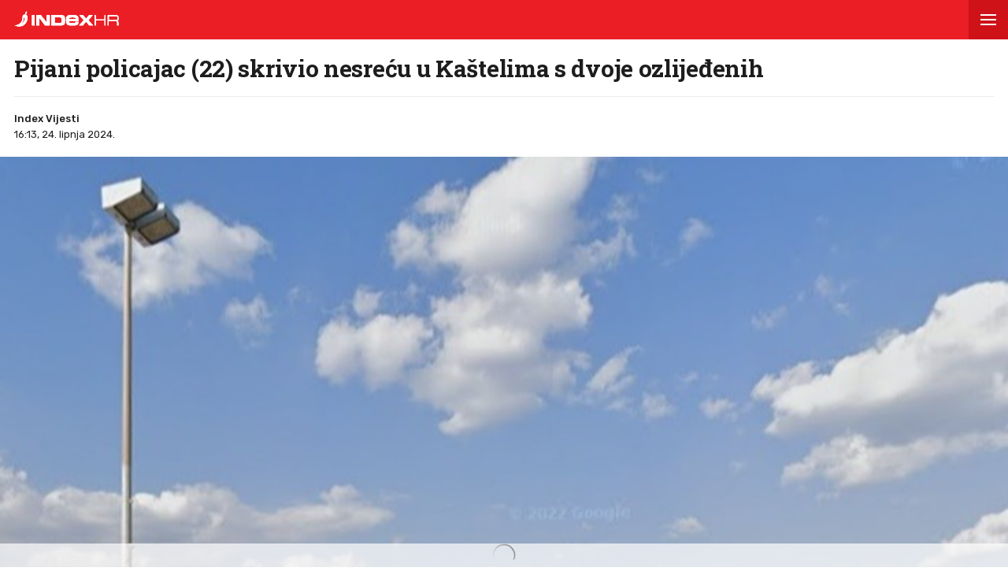

--- FILE ---
content_type: text/html; charset=utf-8
request_url: https://www.index.hr/amp/vijesti/clanak/pijani-policajac-22-skrivio-nesrecu-u-kastelima-s-dvoje-ozlijedjenih/2576541.aspx?index_ref=read_more_amp
body_size: 14534
content:



<!DOCTYPE html>
<html amp lang="hr">
<head>
    <meta charset="utf-8"> <!--must be first-->
    <meta property="og:description" content="RIJE&#x10C; je o sudaru tri osobna vozila i autobusa.">
    <meta property="og:type" content="article">
    <meta property="og:title" content="Pijani policajac (22) skrivio nesre&#x107;u u Ka&#x161;telima s dvoje ozlije&#x111;enih">
        <meta property="og:image" content="https://bucket.index.hr/b/index/29c22d77-49d0-4dd5-8b2e-e76e6767689b.jpg">
    <meta name="description" content="RIJE&#x10C; je o sudaru tri osobna vozila i autobusa.">
    <meta name="amp-consent-blocking" content="">
    <script async src="https://cdn.ampproject.org/v0.js"></script> <!--must be second-->
    <script async custom-element="amp-ad" src="https://cdn.ampproject.org/v0/amp-ad-0.1.js"></script>

    <!--always include because of midas-->
    <script async custom-element="amp-iframe" src="https://cdn.ampproject.org/v0/amp-iframe-0.1.js"></script>

    <script async custom-element="amp-social-share" src="https://cdn.ampproject.org/v0/amp-social-share-0.1.js"></script>
    <script async custom-element="amp-consent" src="https://cdn.ampproject.org/v0/amp-consent-0.1.js"></script>
    <script async custom-element="amp-selector" src="https://cdn.ampproject.org/v0/amp-selector-0.1.js"></script>
    <script async custom-element="amp-sidebar" src="https://cdn.ampproject.org/v0/amp-sidebar-0.1.js"></script>


    <script async custom-element="amp-analytics" src="https://cdn.ampproject.org/v0/amp-analytics-0.1.js"></script>

    <script async custom-element="amp-script" src="https://cdn.ampproject.org/v0/amp-script-0.1.js"></script>
    <script async custom-element="amp-bind" src="https://cdn.ampproject.org/v0/amp-bind-0.1.js"></script>
    <script async custom-element="amp-geo" src="https://cdn.ampproject.org/v0/amp-geo-0.1.js"></script>

    <link href="https://fonts.googleapis.com/css?family=Roboto:400,500,700,900|Roboto+Slab:700|Rubik:300,400,500&amp;subset=latin-ext&display=swap" rel="stylesheet">

    <title>Pijani policajac (22) skrivio nesreću u Kaštelima s dvoje ozlijeđenih</title>

    <link rel="shortcut icon" href="/favicon.ico">

    <link rel="canonical" href="https://www.index.hr/vijesti/clanak/pijani-policajac-22-skrivio-nesrecu-u-kastelima-s-dvoje-ozlijedjenih/2576541.aspx" />

    <meta name="viewport" content="width=device-width,minimum-scale=1,initial-scale=1">

    <script type="application/ld&#x2B;json">
        {"@context":"https://schema.org","@type":"WebPage","name":"Pijani policajac (22) skrivio nesreću u Kaštelima s dvoje ozlijeđenih","description":"RIJEČ je o sudaru tri osobna vozila i autobusa.","url":"https://www.index.hr/","publisher":{"@type":"Organization","name":"Index.hr","sameAs":["https://www.facebook.com/index.hr/","https://twitter.com/indexhr","https://www.youtube.com/channel/UCUp6H4ko32XqnV_6MOPunBA"],"url":"https://www.index.hr/","logo":{"@type":"ImageObject","url":"https://www.index.hr/Content/img/logo/index_logo_112x112.png"}}}
    </script>
    <script type="application/ld&#x2B;json">
        {"@context":"https://schema.org","@type":"BreadcrumbList","itemListElement":[{"@type":"ListItem","name":"Index.hr","item":{"@type":"Thing","@id":"https://www.index.hr"},"position":1},{"@type":"ListItem","name":"Vijesti","item":{"@type":"Thing","@id":"https://www.index.hr/vijesti"},"position":2},{"@type":"ListItem","name":"Nesreće i kriminal","item":{"@type":"Thing","@id":"https://www.index.hr/vijesti/rubrika/nesrece-i-kriminal/46.aspx"},"position":3},{"@type":"ListItem","name":"Pijani policajac (22) skrivio nesreću u Kaštelima s dvoje ozlijeđenih","item":{"@type":"Thing","@id":"https://www.index.hr/vijesti/clanak/pijani-policajac-22-skrivio-nesrecu-u-kastelima-s-dvoje-ozlijedjenih/2576541.aspx"},"position":4}]}
    </script>
    <script type="application/ld&#x2B;json">
        {"@context":"https://schema.org","@type":"NewsArticle","name":"Pijani policajac (22) skrivio nesreću u Kaštelima s dvoje ozlijeđenih","description":"RIJEČ je o sudaru tri osobna vozila i autobusa.","image":{"@type":"ImageObject","url":"https://ip.index.hr/remote/bucket.index.hr/b/index/29c22d77-49d0-4dd5-8b2e-e76e6767689b.jpg","height":687,"width":1200},"mainEntityOfPage":{"@type":"WebPage","name":"Pijani policajac (22) skrivio nesreću u Kaštelima s dvoje ozlijeđenih","description":"RIJEČ je o sudaru tri osobna vozila i autobusa.","url":"https://www.index.hr/vijesti/clanak/pijani-policajac-22-skrivio-nesrecu-u-kastelima-s-dvoje-ozlijedjenih/2576541.aspx","publisher":{"@type":"Organization","name":"Index.hr","sameAs":["https://www.facebook.com/index.hr/","https://twitter.com/indexhr","https://www.youtube.com/channel/UCUp6H4ko32XqnV_6MOPunBA"],"url":"https://www.index.hr/","logo":{"@type":"ImageObject","url":"https://www.index.hr/Content/img/logo/index_logo_112x112.png"}}},"url":"https://www.index.hr/vijesti/clanak/pijani-policajac-22-skrivio-nesrecu-u-kastelima-s-dvoje-ozlijedjenih/2576541.aspx","author":{"@type":"Organization","name":"Index.hr","sameAs":["https://www.facebook.com/index.hr/","https://twitter.com/indexhr","https://www.youtube.com/channel/UCUp6H4ko32XqnV_6MOPunBA"],"url":"https://www.index.hr/","logo":{"@type":"ImageObject","url":"https://www.index.hr/Content/img/logo/index_logo_112x112.png"}},"dateModified":"2024-06-24","datePublished":"2024-06-24","headline":"Pijani policajac (22) skrivio nesreću u Kaštelima s dvoje ozlijeđenih","isAccessibleForFree":true,"keywords":"kaštelanesreća,nesrećakaštela,pijani policajac","publisher":{"@type":"Organization","name":"Index.hr","sameAs":["https://www.facebook.com/index.hr/","https://twitter.com/indexhr","https://www.youtube.com/channel/UCUp6H4ko32XqnV_6MOPunBA"],"url":"https://www.index.hr/","logo":{"@type":"ImageObject","url":"https://www.index.hr/Content/img/logo/index_logo_112x112.png"}},"isPartOf":{"@type":["NewsArticle"],"name":"Index.hr","productID":"CAoiEN-u-SQZulOA8lpEXJtZjRU:index_premium"}}
    </script>

    <style amp-boilerplate>
    body {
        -webkit-animation: -amp-start 8s steps(1,end) 0s 1 normal both;
        -moz-animation: -amp-start 8s steps(1,end) 0s 1 normal both;
        -ms-animation: -amp-start 8s steps(1,end) 0s 1 normal both;
        animation: -amp-start 8s steps(1,end) 0s 1 normal both
    }

    @-webkit-keyframes -amp-start {
        from {
            visibility: hidden
        }

        to {
            visibility: visible
        }
    }

    @-moz-keyframes -amp-start {
        from {
            visibility: hidden
        }

        to {
            visibility: visible
        }
    }

    @-ms-keyframes -amp-start {
        from {
            visibility: hidden
        }

        to {
            visibility: visible
        }
    }

    @-o-keyframes -amp-start {
        from {
            visibility: hidden
        }

        to {
            visibility: visible
        }
    }

    @keyframes -amp-start {
        from {
            visibility: hidden
        }

        to {
            visibility: visible
        }
    }
</style>
<noscript>
    <style amp-boilerplate>
        body {
            -webkit-animation: none;
            -moz-animation: none;
            -ms-animation: none;
            animation: none
        }
    </style>
</noscript>

<style amp-custom>
    /* any custom style goes here */
    * {
        outline: none;
        box-sizing: border-box;
    }

    body, a {
        color: #1d1d1d;
        font-family: 'Roboto', sans-serif;
    }

    ul {
        list-style: none;
        margin: 0;
        padding: 0;
    }

    .ad-holder {
        text-align: center;
    }

    .flex {
        display: -webkit-box; /* OLD - iOS 6-, Safari 3.1-6 */
        display: -moz-box; /* OLD - Firefox 19- (buggy but mostly works) */
        display: -ms-flexbox; /* TWEENER - IE 10 */
        display: -webkit-flex; /* NEW - Chrome */
        display: flex; /* NEW, Spec - Opera 12.1, Firefox 20+ */
    }

    .flex-1 {
        flex: 1;
    }

    amp-img.contain-img img {
        object-fit: contain;
    }

    .img-holder {
        position: relative;
        background: #ebebeb;
        overflow: hidden;
    }

        .img-holder amp-img {
            position: absolute;
            width: 100%;
            font-size: 0;
        }

    .separator-border {
        height: 1px;
        background: #ebebeb;
        margin: 16px 16px 0;
    }

    .main-menu {
        height: 50px;
        position: fixed;
        top: 0;
        z-index: 9;
        width: 100%;
    }

        .main-menu .logoTop {
            margin-top: 14px;
            margin-left: 18px;
        }

    #btn-hamburger {
        right: 0;
        top: 0;
        position: absolute;
        width: 50px;
        height: 50px;
        border: 0;
        text-align: center;
        cursor: pointer;
    }

        #btn-hamburger .hamburger-box {
            display: inline-block;
            width: 20px;
        }

            #btn-hamburger .hamburger-box .hamburger-inner {
                background-color: #fff;
                top: calc(50% - 1px);
                display: block;
                position: absolute;
                width: 20px;
                height: 2px;
            }

                #btn-hamburger .hamburger-box .hamburger-inner::before, #btn-hamburger .hamburger-box .hamburger-inner::after {
                    background-color: #fff;
                    display: block;
                    content: "";
                    position: absolute;
                    width: 20px;
                    height: 2px;
                }

                #btn-hamburger .hamburger-box .hamburger-inner::before {
                    top: -6px;
                }

                #btn-hamburger .hamburger-box .hamburger-inner::after {
                    bottom: -6px;
                }

    .sidebar {
        width: calc(100vw - 45px);
        background-color: #f5f5f5;
    }

        .sidebar .sidebar-content-holder {
            background: #fff;
        }

        .sidebar .top-holder {
            margin-bottom: 20px;
            height: 20px;
        }

            .sidebar .top-holder .btn-close {
                height: 50px;
                width: 50px;
                position: absolute;
                right: 0;
            }

    .btn-close:before,
    .btn-close:after {
        content: '';
        position: absolute;
        width: 20px;
        height: 1px;
        background-color: #1d1d1d;
        border-radius: 2px;
        top: 25px;
    }

    .btn-close:before {
        -webkit-transform: rotate(45deg);
        -moz-transform: rotate(45deg);
        transform: rotate(45deg);
        left: 15px;
    }

    .btn-close:after {
        -webkit-transform: rotate(-45deg);
        -moz-transform: rotate(-45deg);
        transform: rotate(-45deg);
        right: 15px;
    }

    .sidebar nav {
        padding: 0 16px;
    }

        .sidebar nav .category {
            width: 100%;
            display: block;
            font-size: 12px;
            padding: 16px 0;
            font-weight: 900;
            letter-spacing: 0.4px;
            color: #1d1d1d;
            text-transform: uppercase;
            position: relative;
            text-decoration: none;
        }

            .sidebar nav .category:not(:last-child) {
                border-bottom: 1px solid #ebebeb;
            }

            .sidebar nav .category .color-square {
                width: 8px;
                height: 8px;
                display: inline-block;
                margin-right: 13px;
            }

    .sidebar .sidebar-impressum {
        font-size: 11px;
        color: #919191;
        text-align: center;
        padding: 0 16px;
        position: absolute;
        bottom: 20px;
    }

        .sidebar .sidebar-impressum a {
            font-size: 13px;
            color: #919191;
            text-decoration: none;
        }

            .sidebar .sidebar-impressum a:not(:last-of-type) {
                margin-right: 15px;
            }

        .sidebar .sidebar-impressum .year {
            margin-top: 10px;
        }

    #footer {
        font-size: 13px;
        font-weight: 400;
        padding: 14px 0;
    }

    .clearfix:after {
        clear: both;
        display: table;
        content: " ";
    }

    .clearfix:before {
        display: table;
        content: " ";
    }

    .article-container {
        padding-top: 70px;
    }

    .article-title-holder {
        padding: 0 18px;
    }

        .article-title-holder .label-topic {
            text-transform: uppercase;
            font-family: Rubik,sans-serif;
            font-size: 14px;
            line-height: 14px;
            font-weight: 500;
            letter-spacing: .8px;
            margin-bottom: 10px;
        }

        .article-title-holder .title {
            font-family: "Roboto Slab",serif;
            font-size: 30px;
            margin-bottom: 18px;
            font-weight: 700;
            line-height: 34px;
            letter-spacing: -0.3px;
            margin-top: 0;
        }

        .article-title-holder .article-info {
            font-size: 13px;
            line-height: 13px;
            justify-content: space-between;
            border-top: 1px solid #ebebeb;
            padding-top: 18px;
        }

            .article-title-holder .article-info .author-holder {
                align-items: center;
                line-height: 20px;
                font-family: Rubik,sans-serif;
            }

                .article-title-holder .article-info .author-holder .author-images {
                    margin-left: -3px;
                    margin-right: 15px;
                    height: 43px;
                }

                    .article-title-holder .article-info .author-holder .author-images .image-holder {
                        position: relative;
                        display: inline-block;
                    }

                        .article-title-holder .article-info .author-holder .author-images .image-holder amp-img {
                            border: 3px solid #fff;
                            border-radius: 50%;
                            image-rendering: -webkit-optimize-contrast;
                        }

                        .article-title-holder .article-info .author-holder .author-images .image-holder:not(:first-child) {
                            margin-left: -20px;
                        }

                .article-title-holder .article-info .author-holder .author-name {
                    font-weight: 500;
                    gap: 6px;
                    text-decoration: none;
                    font-family: Rubik,sans-serif;
                }

                .article-title-holder .article-info .author-holder .time {
                    font-weight: 400;
                }

                    .article-title-holder .article-info .author-holder .time:first-letter {
                        text-transform: uppercase;
                    }

    .social-holder {
        margin-top: 14px;
        color: #fff;
        padding-left: 16px;
    }

    amp-social-share[type='facebook'] {
        background-size: 20px;
    }

    amp-social-share[type='twitter'] {
        background-size: 25px;
        margin-left: 4px;
    }

    .img-container {
        margin-top: 18px;
    }

    .main-img-desc {
        font-size: 12px;
        line-height: 1.33;
        padding-top: calc(18px / 2);
        margin: 0 18px;
    }

        .main-img-desc span {
            display: block;
        }

        .main-img-desc .description {
            margin-bottom: 5px;
        }

        .main-img-desc .credits {
            color: #a5a5a5;
            font-size: 10px;
            text-transform: uppercase;
        }

        .main-img-desc .credits-link {
            font-size: 10px;
            color: #a5a5a5;
            text-decoration: underline;
        }

    .front-gallery-holder {
        margin: 2px 0;
        height: 110px;
        overflow: hidden;
    }

        .front-gallery-holder .scroll-holder {
            text-transform: uppercase;
            height: 120px;
            white-space: nowrap;
            overflow-x: scroll;
            overflow-y: hide;
            -webkit-overflow-scrolling: touch;
        }

            .front-gallery-holder .scroll-holder .gallery-item {
                height: 110px;
                flex: 0 0 165px;
                cursor: pointer;
                position: relative;
            }

                .front-gallery-holder .scroll-holder .gallery-item:not(:last-child) {
                    margin-right: 2px;
                }

                .front-gallery-holder .scroll-holder .gallery-item .img-holder {
                    padding-bottom: 66.66%;
                }

                .front-gallery-holder .scroll-holder .gallery-item .last-item-overlay {
                    width: 100%;
                    height: 100%;
                    background: rgba(29,29,29, 0.57);
                    position: absolute;
                    top: 0;
                    left: 0;
                }

                .front-gallery-holder .scroll-holder .gallery-item .remaining {
                    font-size: 21px;
                    line-height: 21px;
                    font-weight: $font-weight-medium;
                    letter-spacing: -0.1px;
                    color: #fff;
                    text-align: center;
                    position: absolute;
                    top: calc(50% - 9px);
                    width: 100%;
                }

    .main-gallery-holder {
        background: rgba(26,26,26, 0.95);
    }

        .main-gallery-holder .header {
            height: 50px;
            width: 100%;
        }

            .main-gallery-holder .header .logoTop {
                margin-top: 14px;
                margin-left: 18px;
            }

            .main-gallery-holder .header .btn-close {
                height: 50px;
                width: 50px;
                position: absolute;
                right: 0;
                top: 0;
            }

                .main-gallery-holder .header .btn-close:before,
                .main-gallery-holder .header .btn-close:after {
                    background-color: #fff;
                    height: 2px;
                }

        .main-gallery-holder .gallery-credits {
            margin-top: 16px;
        }

        .main-gallery-holder .gallery-preview-desc {
            padding: 0 16px;
            line-height: 1.15;
        }

            .main-gallery-holder .gallery-preview-desc .credits {
                color: #828282;
                margin-bottom: 10px;
                text-transform: uppercase;
                font-size: 10px;
            }

            .main-gallery-holder .gallery-preview-desc .desc {
                font-size: 12px;
                color: #fff;
                line-height: 1.15;
            }

    .no-controls .amp-carousel-button {
        display: none;
    }

    .content-holder {
        padding-bottom: 18px;
    }

        .content-holder .text-holder {
            padding: 0 18px;
        }

            .content-holder .text-holder .text {
                font-size: 17px;
                font-family: Arial;
                line-height: 27px;
            }

                .content-holder .text-holder .text h3 {
                    margin: 10px 0;
                    font-size: 17px;
                    font-family: Arial;
                    line-height: 27px;
                }

                .content-holder .text-holder .text a {
                    text-decoration: underline;
                }

                .content-holder .text-holder .text amp-ad {
                    margin-left: -16px;
                    margin-right: -16px;
                }

                .content-holder .text-holder .text p,
                .content-holder .text-holder .text .onnetwork-player-holder,
                .content-holder .text-holder .text .jwplayer,
                .content-holder .text-holder .text ul,
                .content-holder .text-holder .text ol,
                .content-holder .text-holder .text figure {
                    margin: 10px 0;
                }

                .content-holder .text-holder .text .onnetwork-player-holder {
                    background: #000;
                }

                .content-holder .text-holder .text .jwplayer {
                    width: 100%;
                }

                .content-holder .text-holder .text img, iframe:not(.adexElement) {
                    width: 100%;
                }

                .content-holder .text-holder .text ul, ol {
                    padding: 0 0 0 40px;
                    list-style: unset;
                }

                .content-holder .text-holder .text figure figcaption {
                    color: #b0b0b0;
                    font-size: 15px;
                }

                .content-holder .text-holder .text .disclaimer {
                    color: #919191;
                    font-style: italic;
                }

    .tags-holder {
        margin: 16px 16px 0;
        border-top: 1px solid #ebebeb;
        border-bottom: 1px solid #ebebeb;
        padding-bottom: 16px;
    }

        .tags-holder .tag-item {
            font-family: 'Rubik';
            font-size: 12px;
            line-height: 30px;
            border: 1px solid #ebebeb;
            padding: 0 12px;
            display: inline-block;
            margin-top: 16px;
            text-transform: lowercase;
            border-radius: 16.5px;
            text-decoration: none;
        }

            .tags-holder .tag-item:not(:last-child) {
                margin-right: 10px;
            }

    .fb-comments-holder {
        background: #f5f5f5;
        margin-top: 16px;
        margin-bottom: 20px;
        padding: 15px 16px 0;
    }

    .article-read-more-container {
        padding: 16px 0 0;
        margin-left: 16px;
    }

        .article-read-more-container a {
            display: block;
            color: #1d1d1d;
            width: 240px;
            text-decoration: none;
        }

        .article-read-more-container .main-title {
            margin: 0;
            padding: 0;
            font-size: 15px;
            text-transform: uppercase;
            font-weight: 700;
            padding-bottom: 16px;
        }

        .article-read-more-container .slider {
            height: 236px;
            position: relative;
            z-index: 1;
        }

        .article-read-more-container .slider-item {
            margin-right: 16px;
            width: 240px;
        }

            .article-read-more-container .slider-item .img-holder {
                padding-bottom: 70.83%;
            }

            .article-read-more-container .slider-item .title {
                margin: 10px 0 0;
                font-size: 16px;
                font-weight: 700;
                height: 55px;
                line-height: 1.13;
                overflow: hidden;
            }

        .article-read-more-container .scroll-holder {
            overflow-x: scroll;
            overflow-y: hide;
            -webkit-overflow-scrolling: touch;
            height: 246px;
        }

        .article-read-more-container .hide-scroller {
            height: 16px;
            z-index: 2;
            position: relative;
            background: #fff;
        }

    .midas-holder {
        padding-top: 16px;
    }

    .taboola-holder {
        padding: 16px;
    }

    .timeline-container {
        padding-bottom: 16px;
    }

        /* Styles for the flex layout based tabs */
        .timeline-container amp-selector[role=tablist].timeline-tab {
            display: flex;
            z-index: 1;
            position: relative;
            border-top: 1px solid #ebebeb;
            border-bottom: 1px solid #ebebeb;
            margin: 0 16px;
            color: #c5c5c5;
            padding: 0;
            line-height: 45px;
            height: 46px;
            text-align: center;
            text-transform: uppercase;
            font-family: Rubik,sans-serif;
            font-weight: 500;
            font-size: 11px;
            letter-spacing: 1.4px;
        }

            .timeline-container amp-selector[role=tablist].timeline-tab [role=tab] {
                /* custom styling, feel free to change */
                width: 100%;
                text-align: center;
                margin: 0 16px;
            }

                .timeline-container amp-selector[role=tablist].timeline-tab [role=tab][selected] {
                    outline: none;
                    border-bottom-width: 3px;
                    border-bottom-style: solid;
                    color: #1d1d1d;
                }

        .timeline-container amp-selector.tabpanels [role=tabpanel] {
            display: none;
            margin: 0 16px;
        }

            .timeline-container amp-selector.tabpanels [role=tabpanel][selected] {
                outline: none;
                display: block;
            }

    .article-list-container {
        margin-top: 16px;
    }

        .article-list-container a {
            color: #1d1d1d;
            display: block;
        }

        .article-list-container ul li {
            border-bottom: 1px solid #ebebeb;
            padding-bottom: 16px;
        }

            .article-list-container ul li:not(:first-child) {
                padding-top: 16px;
            }

            .article-list-container ul li:not(:last-child):not(.no-border) {
                border-bottom: 1px solid #ebebeb;
                padding-bottom: 16px;
            }

            .article-list-container ul li .img-holder {
                float: left;
                width: 130px;
                padding-bottom: 75px;
            }

            .article-list-container ul li .spon-text {
                font-size: 9px;
                line-height: 9px;
                font-weight: 700;
                bottom: 21px;
                left: 5px;
                color: #fff;
                position: absolute;
                text-transform: uppercase;
                text-shadow: 1px 0px 2px #000000;
            }

            .article-list-container ul li .title-holder {
                float: left;
                margin-left: 16px;
                width: calc(100% - 146px);
            }

                .article-list-container ul li .title-holder .title {
                    font-size: 15.5px;
                    line-height: 19px;
                    font-weight: 500;
                    margin: 0;
                    display: -webkit-box;
                    -webkit-box-orient: vertical;
                    -webkit-line-clamp: 4;
                    overflow: hidden;
                }

    .comments-holder {
        font-size: 13px;
        color: #919191;
        margin: 0 16px 16px;
        text-align: center;
    }

        .comments-holder.border-top {
            border-top: 1px solid #ebebeb;
            padding-top: 16px;
        }

        .comments-holder.border-bottom {
            border-bottom: 1px solid #ebebeb;
            padding-bottom: 16px;
        }

    .main-footer {
        margin-top: 16px;
        padding: 0 16px;
        background: #3d3d3d;
    }

        .main-footer nav .category {
            border-bottom: 1px solid #525252;
            width: 100%;
            display: block;
            font-size: 14px;
            padding: 16px 0;
            font-weight: 900;
            letter-spacing: 0.4px;
            color: #c6c6c6;
            text-transform: uppercase;
            position: relative;
            text-decoration: none;
        }

        .main-footer .impressum {
            line-height: 1.4;
            margin-top: 16px;
            padding-bottom: 16px;
            font-size: 13px;
            color: #828282;
            border-bottom: 1px solid #525252;
        }

            .main-footer .impressum a {
                color: #919191;
                text-decoration: none;
            }

                .main-footer .impressum a:not(:last-of-type) {
                    margin-right: 9px;
                }

        .main-footer .logo-holder {
            padding: 16px 0;
        }

            .main-footer .logo-holder .logo {
                width: min-content;
                flex-direction: column;
                align-items: flex-start;
                gap: 5px;
            }

                .main-footer .logo-holder .logo span {
                    color: #919191;
                    font-size: 13px;
                }

    .geo-midas, .geo-taboola {
        display: none;
    }

    .amp-geo-group-midas .geo-midas,
    .amp-geo-no-group .geo-taboola {
        display: block;
    }


    /*////////*/
    /* COLORS */
    /*////////*/

    .primary-text {
        color: #1d1d1d;
    }

    .disabled-text {
        color: #c5c5c5;
    }

    .main-text {
        color: #eb1e25;
    }

    .vijesti-text {
        color: #eb1e25;
    }

    .sport-text {
        color: #4f9500;
    }

    .magazin-text {
        color: #F25F18;
    }

    .rouge-text {
        color: #d50089;
    }

    .auto-text {
        color: #595959;
    }

    .mame-text {
        color: #f8b5c6;
    }

    .ljubimci-text {
        color: #08A7CB;
    }

    .fit-text {
        color: #9ABE17;
    }

    .gaming-text {
        color: #767575;
    }

    .shopping-text {
        color: #ff07c5;
    }

    .food-text {
        color: #fd4700;
    }

    .horoskop-text {
        color: #18115e;
    }

    .putovanja-text {
        color: #0397fe;
    }

    .chill-text {
        color: #000000;
    }

    .croatia-text {
        color: #eb1e25;
    }

    .world-text {
        color: #e00605;
    }

    .magazine-text {
        color: #F25F18;
    }

    .travel-croatia-text {
        color: #276D87;
    }

    .vijesti-text-parsed .title-parsed-text {
        color: #eb1e25;
    }

    .sport-text-parsed .title-parsed-text {
        color: #4f9500;
    }

    .magazin-text-parsed .title-parsed-text {
        color: #F25F18;
    }

    .rouge-text-parsed .title-parsed-text {
        color: #d50089;
    }

    .auto-text-parsed .title-parsed-text {
        color: #595959;
    }

    .mame-text-parsed .title-parsed-text {
        color: #f8b5c6;
    }

    .ljubimci-text-parsed .title-parsed-text {
        color: #08A7CB;
    }

    .fit-text-parsed .title-parsed-text {
        color: #9ABE17;
    }

    .gaming-text-parsed .title-parsed-text {
        color: #767575;
    }

    .shopping-text-parsed .title-parsed-text {
        color: #ff07c5;
    }

    .food-text-parsed .title-parsed-text {
        color: #fd4700;
    }

    .horoskop-text-parsed .title-parsed-text {
        color: #18115e;
    }

    .putovanja-text-parsed .title-parsed-text {
        color: #0397fe;
    }

    .chill-text-parsed .title-parsed-text {
        color: #000000;
    }

    .croatia-text-parsed .title-parsed-text {
        color: #eb1e25;
    }

    .world-text-parsed .title-parsed-text {
        color: #e00605;
    }

    .magazine-text-parsed .title-parsed-text {
        color: #F25F18;
    }

    .travel-croatia-text-parsed .title-parsed-text {
        color: #276D87;
    }

    .main-bg {
        background: #eb1e25;
    }

    .vijesti-bg {
        background: #eb1e25;
    }

    .sport-bg {
        background: #4f9500;
    }

    .magazin-bg {
        background: #F25F18;
    }

    .rouge-bg {
        background: #d50089;
    }

    .auto-bg {
        background: #a6a6a6;
    }

    .mame-bg {
        background: #f8b5c6;
    }

    .ljubimci-bg {
        background: #08A7CB;
    }

    .fit-bg {
        background: #9ABE17;
    }

    .gaming-bg {
        background: #767575;
    }

    .shopping-bg {
        background: #ff07c5;
    }

    .food-bg {
        background: #fd4700;
    }

    .horoskop-bg {
        background: #18115e;
    }

    .putovanja-bg {
        background: #0397fe;
    }

    .chill-bg {
        background: #000000;
    }

    .croatia-bg {
        background: #eb1e25;
    }

    .magazine-bg {
        background: #F25F18;
    }

    .world-bg {
        background: #e00605;
    }

    .travel-croatia-bg {
        background: #276D87;
    }

    .vijesti-border-bottom {
        border-bottom-color: #eb1e25;
    }

    .sport-border-bottom {
        border-bottom-color: #4f9500;
    }

    .magazin-border-bottom {
        border-bottom-color: #F25F18;
    }

    .rouge-border-bottom {
        border-bottom-color: #d50089;
    }

    .auto-border-bottom {
        border-bottom-color: #595959;
    }

    .mame-border-bottom {
        border-bottom-color: #f8b5c6;
    }

    .ljubimci-border-bottom {
        border-bottom-color: #08A7CB;
    }

    .fit-border-bottom {
        border-bottom-color: #9ABE17;
    }

    .gaming-border-bottom {
        border-bottom-color: #767575;
    }

    .shopping-border-bottom {
        border-bottom-color: #ff07c5;
    }

    .food-border-bottom {
        border-bottom-color: #fd4700;
    }

    .horoskop-border-bottom {
        border-bottom-color: #18115e;
    }

    .putovanja-border-bottom {
        border-bottom-color: #0397fe;
    }

    .chill-border-bottom {
        border-bottom-color: #000000;
    }

    .croatia-border-bottom {
        border-bottom-color: #eb1e25;
    }

    .magazine-border-bottom {
        border-bottom-color: #F25F18;
    }

    .world-border-bottom {
        border-bottom-color: #e00605;
    }

    .travel-croatia-border-bottom {
        border-bottom-color: #276D87;
    }

    .main-dark-bg {
        background: #cf1118;
    }

    .vijesti-dark-bg {
        background: #cf1118;
    }

    .sport-dark-bg {
        background: #478600;
    }

    .magazin-dark-bg {
        background: #e05315;
    }

    .rouge-dark-bg {
        background: #c0007c;
    }

    .auto-dark-bg {
        background: #595959;
    }

    .mame-dark-bg {
        background: #e99eb1;
    }

    .ljubimci-dark-bg {
        background: #1199bb;
    }

    .fit-dark-bg {
        background: #8dae1c;
    }

    .gaming-dark-bg {
        background: #6c6b6b;
    }

    .shopping-dark-bg {
        background: #f70e16;
    }

    .food-dark-bg {
        background: #d63c00;
    }

    .horoskop-dark-bg {
        background: #0f0b3c;
    }

    .putovanja-dark-bg {
        background: #018aea;
    }

    .chill-dark-bg {
        background: #000000;
    }

    .croatia-dark-bg {
        background: #cf1118;
    }

    .magazine-dark-bg {
        background: #e05315;
    }

    .world-dark-bg {
        background: #bb0808;
    }

    .travel-croatia-dark-bg {
        background: #276279;
    }
</style>
</head>
<body>
    <amp-pixel src="https://stats.index.hr/article/amp/count-up?articleId=2576541&sourceType=1" layout="nodisplay"></amp-pixel>

    <amp-geo layout="nodisplay">
        <script type="application/json">
            {
              "ISOCountryGroups": {
                "midas": ["hr", "ba", "si"]
              }
            }
        </script>
    </amp-geo>

    <amp-iframe data-block-on-consent layout="fixed" class="geo-midas" frameborder="0" height="1" width="1" sandbox="allow-scripts" src="https://www.index.hr/cdn-1/midas-tracking/14">
        <div placeholder></div>
    </amp-iframe>

    


<amp-analytics type="googleanalytics" id="indexhranalytics">
    <script type="application/json">
        {
        "vars":{
        "account":"UA-2490832-1"
        },
        "extraUrlParams": {
        "cd1": "categoryId-3",
        "cd2" : "authorId-2175",
        "cd3" : "keywordId-124432,keywordId-124433,keywordId-1023850",
        "cd4" : "articleId-2576541",
        "cd5" : "publishDate-24.06.2024.",
        "cd6" : "keywordName-ka\u0161telanesre\u0107a,keywordName-nesre\u0107aka\u0161tela,keywordName-pijani policajac",
        "cm1" :  "1719187200"
        },
        "triggers":{
        "trackPageview":{
        "on":"visible",
        "request":"pageview"
        }
        }
        }
    </script>
</amp-analytics>

<!-- GA4  -->
<amp-analytics type="googleanalytics" config="https://amp.analytics-debugger.com/ga4.json" data-credentials="include">
    <script type="application/json">
        {
            "vars": {
                "GA4_MEASUREMENT_ID": "G-5ZTNWH8GVX",
                "GA4_ENDPOINT_HOSTNAME": "www.google-analytics.com",
                "DEFAULT_PAGEVIEW_ENABLED": true,
                "GOOGLE_CONSENT_ENABLED": false,
                "WEBVITALS_TRACKING": false,
                "PERFORMANCE_TIMING_TRACKING": false,
                "SEND_DOUBLECLICK_BEACON": false
            },
            "extraUrlParams": {
                "event__str_category_id" : "3",
                "event__str_author_ids" : "v-2175",
                "event__str_keyword_ids" : "v-124432,v-124433,v-1023850",
                "event__str_article_id" : "2576541",
                "event__str_publish_date" : "24.06.2024.",
                "event__str_keyword_names" : "v-ka&#x161;telanesre&#x107;a,v-nesre&#x107;aka&#x161;tela,v-pijani policajac",
                "event__num_publish_date_metric" : "1719187200"
            }
        }
    </script>
</amp-analytics>

    

<amp-analytics data-block-on-consent config="https://cdn.permutive.app/ampsdk/permutive-ampscript.json">
        <script type="application/json">
                {
                  "extraUrlParams": {
                    "customProperties": {"dayOfWeek":"monday","article":{"authorIds":[2175],"categories":[{"id":46,"isRoot":false,"materializedPath":"/3/46/","name":"nesre\u0107e i kriminal"},{"id":3,"isRoot":true,"materializedPath":"/3/","name":"vijesti"}],"contentType":null,"id":2576541,"keywords":[{"id":124432,"name":"ka\u0161telanesre\u0107a"},{"id":124433,"name":"nesre\u0107aka\u0161tela"},{"id":1023850,"name":"pijani policajac"}],"letterCount":1369,"mediaTypes":null,"publishedDateCro":"2024-06-24T14:13:13Z","publishedDateUtc":"2024-06-24T14:13:13Z","tags":[{"id":124432,"name":"ka\u0161telanesre\u0107a"},{"id":124433,"name":"nesre\u0107aka\u0161tela"},{"id":1023850,"name":"pijani policajac"}],"title":"Pijani policajac (22) skrivio nesre\u0107u u Ka\u0161telima s dvoje ozlije\u0111enih","type":{"id":1,"name":"obican clanak"}},"timeOfDay":null,"pageType":"article"}
                  }
            }
        </script>
</amp-analytics>


<!-- AMP STATE -->
<amp-state data-block-on-consent id="permutiveConfig">
    <script type="application/json">
        {
          "apiKey": "cd150efe-ff8f-4596-bfca-1c8765fae796",
          "projectId": "b4d7f9ad-9746-4daa-b552-8205ef41f49d",
          "environment": "cd150efe-ff8f-4596-bfca-1c8765fae796"
        }
    </script>
</amp-state>

<amp-script data-block-on-consent sandboxed script="pamp-json"></amp-script>
<script data-block-on-consent id="pamp-json" type="text/plain" target="amp-script">

    fetch('https://cdn.permutive.app/queries/b4d7f9ad-9746-4daa-b552-8205ef41f49d-amp.json')
      .then(r => r.json())
      .then(d => AMP.setState({permutiveConfig: {ampJson: d}}));
</script>
<amp-script data-block-on-consent id="permutiveSdk" sandboxed src="https://cdn.permutive.app/ampsdk/b4d7f9ad-9746-4daa-b552-8205ef41f49d-ampscript.js"></amp-script>




    <!--    mobile (AMP) dotmetrics  -->
    <amp-analytics config="https://script.dotmetrics.net/AmpConfig.json?id=12264">
    </amp-analytics>

    
<header class="main-menu vijesti-bg">
    <a href="https://www.index.hr/mobile">
        <amp-img src="https://www.index.hr/content/img/amp/index_logo.svg"
                 width="133"
                 height="20"
                 layout="fixed"
                 alt="Index"
                 class="logoTop">
        </amp-img>
    </a>
    <div role="button" tabindex="0" id="btn-hamburger" class="vijesti-dark-bg" on="tap:sidebar.open">
        <div class="hamburger-box">
            <div class="hamburger-inner"></div>
        </div>
    </div>
</header>

<amp-sidebar id="sidebar" class="sidebar" layout="nodisplay" side="right">
    <div class="sidebar-content-holder">
        <div class="top-holder">
            <div role="button" tabindex="0" class="btn-close" on="tap:sidebar.close"></div>
        </div>
        <nav id="menu-categories">
            <a href="https://www.index.hr/" class="category"><span class="color-square main-bg"></span> Naslovnica</a>
            <a href="https://www.index.hr/vijesti" class="category"><span class="color-square vijesti-bg"></span> Vijesti</a>
            <a href="https://www.index.hr/sport" class="category"><span class="color-square sport-bg"></span> Sport</a>
            <a href="https://www.index.hr/magazin" class="category"><span class="color-square magazin-bg"></span> Magazin</a>
            <a href="https://www.index.hr/shopping" class="category"><span class="color-square shopping-bg"></span> Shopping</a>
            <a href="https://www.index.hr/food" class="category"><span class="color-square food-bg"></span> Food</a> 
            <a href="https://www.index.hr/mame" class="category"><span class="color-square mame-bg"></span> Mame</a>
            <a href="https://www.index.hr/ljubimci" class="category"><span class="color-square ljubimci-bg"></span> Ljubimci</a>
            <a href="https://www.index.hr/fit" class="category"><span class="color-square fit-bg"></span> Fit</a>
            <a href="https://www.index.hr/auto" class="category"><span class="color-square auto-bg"></span> Auto</a>
            <a href="https://www.index.hr/chill" class="category"><span class="color-square chill-bg"></span> Chill</a>
            <a href="https://www.index.hr/horoskop" class="category"><span class="color-square horoskop-bg"></span> Horoskop</a>
        </nav>
    </div>
    <div class="sidebar-impressum">
        <a href="https://cjenik.index.hr">Oglašavanje</a>
        <a href="https://www.index.hr/kontakt">Kontakt</a>
        <a href="https://www.index.hr/impressum">Impressum</a>
        <a href="https://www.index.hr/uvjeti-koristenja">Uvjeti korištenja</a>
        <div class="year">© 2026 Index</div>
    </div>
</amp-sidebar>

    <div class="article-container">
        

<div class="article-title-holder">
    <h1 class="vijesti-text-parsed title">Pijani policajac (22) skrivio nesreću u Kaštelima s dvoje ozlijeđenih</h1>


    <div class="article-info">
        <div class="author-holder flex">

            <div class="flex-1">
                    <div class="author-name flex">
                        Index Vijesti

                    </div>

                <div>
                    16:13, 24. lipnja 2024.
                </div>
            </div>
        </div>
    </div>
</div>

            


<div class="img-container">
    <amp-img src="https://ip.index.hr/remote/bucket.index.hr/b/index/9bda21a7-ce44-4f57-ac73-abc7535d6ca3.png"
             width="687"
             height="687"
             layout="responsive"
             alt="Pijani policajac (22) skrivio nesre&#x107;u u Ka&#x161;telima s dvoje ozlije&#x111;enih">
    </amp-img>


        <div class="main-img-desc main-border clearfix">
                <span class="credits">Screenshot: Google Maps</span>
        </div>
</div>

        <div class="content-holder">
            <div class="text-holder">
                <div class="text js-smartocto">
                    <body><p>U subotu oko 12 sati u Kaštel Štafiliću na Cesti dr. Franje Tuđmana dogodila se prometna nesreća s materijalnom štetom i ozlijeđenim osobama koju je skrivio pijani policajac.</p>



<p>Riječ je o sudaru tri osobna vozila i autobusa. Dvije osobe su prevezene na pružanje liječničke&nbsp;pomoći i utvrđene su im lakše tjelesne ozljede.</p>




<!--data block on consent attributte needed for didomi and GDPR-->
<div class="ad-holder">
    <amp-ad data-block-on-consent
            width="336"
            height="280"
            type="doubleclick"
            data-slot="/21703950087/MA1-AMP_vijesti"
            data-multi-size="336x280,300x250,300x600"
            json='{"targeting":{"projekt":["index"], "rubrika":["vijesti"], "is_amp_request":["true"]}}'
            rtc-config='{
                "vendors" : {
                    "indexexchange": {"SITE_ID": "354467"},
                     "rubicon": {"SITE_ID": "141518", "ACCOUNT_ID" : "16666", "ZONE_ID" :"1248718"},
                     "criteo": {"NETWORK_ID": "12079", "PUBLISHER_ID": "105974"}
                },
               "urls" : [
                    "https://api.permutive.com/ccs/alpha/amp/rtc?k=cd150efe-ff8f-4596-bfca-1c8765fae796&i=CLIENT_ID(_ga)",
                    "amp-script:permutiveSdk.ct"
               ]
            }'>
        <div placeholder>
            <amp-img src="/Content/img/amp/loader.gif" width="100" height="100"></amp-img>
        </div>
    </amp-ad>
</div>


<h3>Nesreću je skrivio alkoholizirani policajac</h3>

<p>"Do nesreće je došlo kada se 22-godišnji vozač, policijski službenik izvan službe, upravljajući osobnim vozilom pod utjecajem alkohola od 1.20 promila, kretao južnom kolničkom trakom Ceste dr. Franje Tuđmana od smjera zapada u smjeru istoka.</p>



<!--data block on consent attributte needed for didomi and GDPR-->
<div class="ad-holder">
    <amp-ad data-block-on-consent
            width="336"
            height="280"
            type="doubleclick"
            data-slot="/21703950087/MA2-AMP_vijesti"
            data-multi-size="336x280,300x250,300x600"
            json='{"targeting":{"projekt":["index"], "rubrika":["vijesti"], "is_amp_request":["true"]}}'
            rtc-config='{
                "vendors" : {
                    "indexexchange": {"SITE_ID": "354468"},
                     "rubicon": {"SITE_ID": "141518", "ACCOUNT_ID" : "16666", "ZONE_ID" :"1248722"},
                     "criteo": {"NETWORK_ID": "12079", "PUBLISHER_ID": "105974"}
                },
               "urls" : [
                    "https://api.permutive.com/ccs/alpha/amp/rtc?k=cd150efe-ff8f-4596-bfca-1c8765fae796&i=CLIENT_ID(_ga)",
                    "amp-script:permutiveSdk.ct"
               ]
            }'>
        <div placeholder>
            <amp-img src="/Content/img/amp/loader.gif" width="100" height="100"></amp-img>
        </div>
    </amp-ad>
</div>



<p>Nakon dolaska do mjesta događaja i zbog vožnje na nedovoljnoj udaljenosti nije uspio pravovremeno se zaustaviti iza zaustavljenog osobnog automobila Peugeot u kojega je udario s prednjim dijelom svog vozila te je Peugeot potisnut naprijed udario u autobus, dok je vozač vozilom Škode prešao na sjevernu kolničku traku i udario u Golf", priopćila je PU splitsko-dalmatinska.</p>



<p>U prometnoj nesreći dvije putnice iz Peugeota i vozač Golfa zadobili su lakše tjelesne ozljede. Protiv 22-godišnjeg policajca podnesen je Optužni prijedlog zbog počinjenja prekršaja sukladno Zakonu o sigurnosti prometa na cestama, dok slijedi podnošenje prijedloga za pokretanje disciplinskog postupka zbog teže povrede radne dužnosti, izvijestili su iz splitsko-dalmatinske policije.</p>


</body>
                </div>
            </div>

            <div class="social-holder">
                <amp-social-share type="facebook" height="31" width="31" data-param-url="https://www.index.hr/clanak.aspx?id=2576541" data-param-app_id="216060115209819"></amp-social-share>
                <amp-social-share type="twitter" height="31" width="31" data-param-url="https://www.index.hr/clanak.aspx?id=2576541" data-param-text="Pijani policajac (22) skrivio nesre&#x107;u u Ka&#x161;telima s dvoje ozlije&#x111;enih"></amp-social-share>
            </div>

                

<div class="tags-holder">
        <a href="https://www.index.hr/tag/124432/kastelanesreca.aspx" class="tag-item">
            <span class="vijesti-text hashtag">#</span>ka&#x161;telanesre&#x107;a
        </a>
        <a href="https://www.index.hr/tag/124433/nesrecakastela.aspx" class="tag-item">
            <span class="vijesti-text hashtag">#</span>nesre&#x107;aka&#x161;tela
        </a>
        <a href="https://www.index.hr/tag/1023850/pijani-policajac.aspx" class="tag-item">
            <span class="vijesti-text hashtag">#</span>pijani policajac
        </a>
</div>
            
        </div>
        <div class="comments-holder border-bottom">
            Komentare možete pogledati na <a href="/mobile/vijesti/clanak/pijani-policajac-22-skrivio-nesrecu-u-kastelima-s-dvoje-ozlijedjenih/2576541.aspx?index_ref=amp-comments#comments-container">ovom linku</a>.
        </div>
        <div>
                


<!--data block on consent attributte needed for didomi and GDPR-->
<div class="ad-holder">
    <amp-ad data-block-on-consent
            width="336"
            height="280"
            type="doubleclick"
            data-slot="/21703950087/MA3-AMP_vijesti"
            data-multi-size="336x280,300x250,300x600"
            json='{"targeting":{"projekt":["index"], "rubrika":["vijesti"], "is_amp_request":["true"]}}'
            rtc-config='{
                "vendors" : {
                    "indexexchange": {"SITE_ID": "354469"},
                     "rubicon": {"SITE_ID": "141518", "ACCOUNT_ID" : "16666", "ZONE_ID" :"1248726"},
                     "criteo": {"NETWORK_ID": "12079", "PUBLISHER_ID": "105974"}
                },
               "urls" : [
                    "https://api.permutive.com/ccs/alpha/amp/rtc?k=cd150efe-ff8f-4596-bfca-1c8765fae796&i=CLIENT_ID(_ga)",
                    "amp-script:permutiveSdk.ct"
               ]
            }'>
        <div placeholder>
            <amp-img src="/Content/img/amp/loader.gif" width="100" height="100"></amp-img>
        </div>
    </amp-ad>
</div>
        </div>

            


<div class="article-read-more-container">
    <h2 class="main-title vijesti-text">Pro&#x10D;itajte vi&#x161;e</h2>

    <div class="vijesti slider">
        <div class="scroll-holder flex">
                <div class="slider-item">
                    <a href="/amp/vijesti/clanak/video-zadnji-vlak-za-fiskalizaciju-20-izbjegnite-kazne-dok-jos-mozete/2746078.aspx?index_ref=read_more_amp">
                        <div class="img-holder">
                            <amp-img src="https://ip.index.hr/remote/bucket.index.hr/b/index/abcbc807-2ffe-4b94-b6e5-56eb911c12b7.jpg?width=240&height=170&mode=crop&anchor=topcenter&scale=both"
                                     width="240"
                                     height="170"
                                     alt="video-zadnji-vlak-za-fiskalizaciju-20-izbjegnite-kazne-dok-jos-mozete">
                            </amp-img>
                        </div>
                        <h3 class="vijesti-text-hover title">VIDEO: Zadnji vlak za Fiskalizaciju 2.0 - izbjegnite kazne dok još možete</h3>
                    </a>
                </div>
                <div class="slider-item">
                    <a href="/amp/magazin/clanak/sve-za-imunitet-u-tvojoj-ljekarni-do-80-poklon/2749063.aspx?index_ref=read_more_amp">
                        <div class="img-holder">
                            <amp-img src="https://ip.index.hr/remote/bucket.index.hr/b/index/f91ea16c-a96f-4b0b-920f-cfa754693403.png?width=240&height=170&mode=crop&anchor=topcenter&scale=both"
                                     width="240"
                                     height="170"
                                     alt="sve-za-imunitet-u-tvojoj-ljekarni-do-80-poklon">
                            </amp-img>
                        </div>
                        <h3 class="vijesti-text-hover title">Sve za imunitet u Tvojoj Ljekarni do -80% + POKLON</h3>
                    </a>
                </div>

                <div class="slider-item" data-exclude-id="2751333">
                    <a href="/amp/vijesti/clanak/najmanje-39-mrtvih-u-spanjolskoj-jos-izvlace-ljude-iz-vagona-preko-150-ozlijedjenih/2751333.aspx?index_ref=read_more_amp">
                        <div class="img-holder">
                            <amp-img src="https://ip.index.hr/remote/bucket.index.hr/b/index/d43bac8a-b0fb-44ad-9003-2c7fa07c6e38.jpg?width=240&height=170&mode=crop&anchor=topcenter&scale=both"
                                     width="240"
                                     height="170"
                                     alt="najmanje-39-mrtvih-u-spanjolskoj-jos-izvlace-ljude-iz-vagona-preko-150-ozlijedjenih">
                            </amp-img>
                        </div>
                        <h3 class="vijesti-text-hover title">Najmanje 39 mrtvih u Španjolskoj. Još izvlače ljude iz vagona, preko 150 ozlijeđenih</h3>
                    </a>
                </div>
                <div class="slider-item" data-exclude-id="2751331">
                    <a href="/amp/vijesti/clanak/trump-danska-nije-uklonila-rusku-prijetnju-s-grenlanda-vrijeme-je-da-se-to-ucini/2751331.aspx?index_ref=read_more_amp">
                        <div class="img-holder">
                            <amp-img src="https://ip.index.hr/remote/bucket.index.hr/b/index/54af9385-93f0-4e21-9e70-56d04814b9a9.png?width=240&height=170&mode=crop&anchor=topcenter&scale=both"
                                     width="240"
                                     height="170"
                                     alt="trump-danska-nije-uklonila-rusku-prijetnju-s-grenlanda-vrijeme-je-da-se-to-ucini">
                            </amp-img>
                        </div>
                        <h3 class="vijesti-text-hover title">Trump: Danska nije uklonila rusku prijetnju s Grenlanda. Vrijeme je da se to učini</h3>
                    </a>
                </div>
                <div class="slider-item" data-exclude-id="2634198">
                    <a href="/amp/vijesti/clanak/otac-moderne-srpske-komedije-bio-je-obozavan-diljem-regije-aktualan-je-i-danas/2634198.aspx?index_ref=read_more_amp">
                        <div class="img-holder">
                            <amp-img src="https://ip.index.hr/remote/bucket.index.hr/b/index/859bf4b8-000c-4c6c-a6de-09fd4a9a1515.jpg?width=240&height=170&mode=crop&anchor=topcenter&scale=both"
                                     width="240"
                                     height="170"
                                     alt="otac-moderne-srpske-komedije-bio-je-obozavan-diljem-regije-aktualan-je-i-danas">
                            </amp-img>
                        </div>
                        <h3 class="vijesti-text-hover title">Otac moderne srpske komedije bio je obožavan diljem regije. Aktualan je i danas</h3>
                    </a>
                </div>
                <div class="slider-item" data-exclude-id="2751335">
                    <a href="/amp/vijesti/clanak/avdagic-invazija-na-grenland-u-ovom-trenutku-nije-realna/2751335.aspx?index_ref=read_more_amp">
                        <div class="img-holder">
                            <amp-img src="https://ip.index.hr/remote/bucket.index.hr/b/index/4f0784ca-2b45-408f-8bdd-a47e8934cd03.png?width=240&height=170&mode=crop&anchor=topcenter&scale=both"
                                     width="240"
                                     height="170"
                                     alt="avdagic-invazija-na-grenland-u-ovom-trenutku-nije-realna">
                            </amp-img>
                        </div>
                        <h3 class="vijesti-text-hover title">Avdagić: Invazija na Grenland u ovom trenutku nije realna</h3>
                    </a>
                </div>
                <div class="slider-item" data-exclude-id="2751327">
                    <a href="/amp/vijesti/clanak/americke-snage-se-povukle-s-teritorija-iraka/2751327.aspx?index_ref=read_more_amp">
                        <div class="img-holder">
                            <amp-img src="https://ip.index.hr/remote/bucket.index.hr/b/index/295c933e-986b-45d1-ad54-3cdb163e33c6.png?width=240&height=170&mode=crop&anchor=topcenter&scale=both"
                                     width="240"
                                     height="170"
                                     alt="americke-snage-se-povukle-s-teritorija-iraka">
                            </amp-img>
                        </div>
                        <h3 class="vijesti-text-hover title">Američke snage se povukle s teritorija Iraka</h3>
                    </a>
                </div>
                <div class="slider-item" data-exclude-id="2751311">
                    <a href="/amp/vijesti/clanak/kontracepcija-moze-produljiti-zivot-nekim-sisavcima-za-10-posto/2751311.aspx?index_ref=read_more_amp">
                        <div class="img-holder">
                            <amp-img src="https://ip.index.hr/remote/bucket.index.hr/b/index/f6ea1bad-f3cc-4b04-a0fe-b2dd81a54277.png?width=240&height=170&mode=crop&anchor=topcenter&scale=both"
                                     width="240"
                                     height="170"
                                     alt="kontracepcija-moze-produljiti-zivot-nekim-sisavcima-za-10-posto">
                            </amp-img>
                        </div>
                        <h3 class="vijesti-text-hover title">Kontracepcija može produljiti život nekim sisavcima za 10 posto</h3>
                    </a>
                </div>
                <div class="slider-item" data-exclude-id="2751313">
                    <a href="/amp/vijesti/clanak/trump-za-grenland-priprema-opciju-portoriko/2751313.aspx?index_ref=read_more_amp">
                        <div class="img-holder">
                            <amp-img src="https://ip.index.hr/remote/bucket.index.hr/b/index/0a4fbf9a-f69e-403b-b229-a68c49c2c5a6.png?width=240&height=170&mode=crop&anchor=topcenter&scale=both"
                                     width="240"
                                     height="170"
                                     alt="trump-za-grenland-priprema-opciju-portoriko">
                            </amp-img>
                        </div>
                        <h3 class="vijesti-text-hover title">Trump za Grenland priprema "opciju Portoriko"</h3>
                    </a>
                </div>
                <div class="slider-item" data-exclude-id="2751323">
                    <a href="/amp/vijesti/clanak/norveska-udruga-uhiceni-maloljetni-prosvjednik-u-iranu-seksualno-zlostavljan/2751323.aspx?index_ref=read_more_amp">
                        <div class="img-holder">
                            <amp-img src="https://ip.index.hr/remote/bucket.index.hr/b/index/a7f713b4-f107-4d11-9c37-1e0344b95e0f.png?width=240&height=170&mode=crop&anchor=topcenter&scale=both"
                                     width="240"
                                     height="170"
                                     alt="norveska-udruga-uhiceni-maloljetni-prosvjednik-u-iranu-seksualno-zlostavljan">
                            </amp-img>
                        </div>
                        <h3 class="vijesti-text-hover title">Norveška udruga: Uhićeni maloljetni prosvjednik u Iranu seksualno zlostavljan</h3>
                    </a>
                </div>
                <div class="slider-item" data-exclude-id="2751318">
                    <a href="/amp/vijesti/clanak/italija-ukrajini-salje-opremu-za-grijanje/2751318.aspx?index_ref=read_more_amp">
                        <div class="img-holder">
                            <amp-img src="https://ip.index.hr/remote/bucket.index.hr/b/index/ca5363d8-25c7-42a0-a55a-73bd34e72986.png?width=240&height=170&mode=crop&anchor=topcenter&scale=both"
                                     width="240"
                                     height="170"
                                     alt="italija-ukrajini-salje-opremu-za-grijanje">
                            </amp-img>
                        </div>
                        <h3 class="vijesti-text-hover title">Italija Ukrajini šalje opremu za grijanje</h3>
                    </a>
                </div>
                <div class="slider-item" data-exclude-id="2751308">
                    <a href="/amp/vijesti/clanak/video-broj-poginulih-u-sudaru-vlakova-u-spanjolskoj-porastao-na-39/2751308.aspx?index_ref=read_more_amp">
                        <div class="img-holder">
                            <amp-img src="https://ip.index.hr/remote/bucket.index.hr/b/index/c382f9af-0786-4792-b9e6-a802871f3aab.png?width=240&height=170&mode=crop&anchor=topcenter&scale=both"
                                     width="240"
                                     height="170"
                                     alt="video-broj-poginulih-u-sudaru-vlakova-u-spanjolskoj-porastao-na-39">
                            </amp-img>
                        </div>
                        <h3 class="vijesti-text-hover title">VIDEO Broj poginulih u sudaru vlakova u Španjolskoj porastao na 39</h3>
                    </a>
                </div>
                <div class="slider-item" data-exclude-id="2751305">
                    <a href="/amp/vijesti/clanak/nuklearni-bunker-na-britanskoj-obali-mogao-bi-zavrsiti-u-moru-za-nekoliko-dana/2751305.aspx?index_ref=read_more_amp">
                        <div class="img-holder">
                            <amp-img src="https://ip.index.hr/remote/bucket.index.hr/b/index/5e03b23c-cb53-4f9e-918c-fe300afa49ff.jpg?width=240&height=170&mode=crop&anchor=topcenter&scale=both"
                                     width="240"
                                     height="170"
                                     alt="nuklearni-bunker-na-britanskoj-obali-mogao-bi-zavrsiti-u-moru-za-nekoliko-dana">
                            </amp-img>
                        </div>
                        <h3 class="vijesti-text-hover title">Nuklearni bunker na britanskoj obali mogao bi završiti u moru za nekoliko dana</h3>
                    </a>
                </div>
                <div class="slider-item" data-exclude-id="2751307">
                    <a href="/amp/vijesti/clanak/trumpova-prijetnja-grenlandu-gura-europu-prema-razlazu-s-amerikom/2751307.aspx?index_ref=read_more_amp">
                        <div class="img-holder">
                            <amp-img src="https://ip.index.hr/remote/bucket.index.hr/b/index/fd16c877-86e6-4025-8e7b-8647ba8cb24a.jpg?width=240&height=170&mode=crop&anchor=topcenter&scale=both"
                                     width="240"
                                     height="170"
                                     alt="trumpova-prijetnja-grenlandu-gura-europu-prema-razlazu-s-amerikom">
                            </amp-img>
                        </div>
                        <h3 class="vijesti-text-hover title">Trumpova prijetnja Grenlandu gura Europu prema razlazu s Amerikom</h3>
                    </a>
                </div>
                <div class="slider-item" data-exclude-id="2751301">
                    <a href="/amp/vijesti/clanak/cbs-ipak-emitirao-povuceni-kontroverzni-prilog-o-venezuelanskim-zatvorenicima/2751301.aspx?index_ref=read_more_amp">
                        <div class="img-holder">
                            <amp-img src="https://ip.index.hr/remote/bucket.index.hr/b/index/82aa29fd-d361-478b-a54e-715c223bab4c.png?width=240&height=170&mode=crop&anchor=topcenter&scale=both"
                                     width="240"
                                     height="170"
                                     alt="cbs-ipak-emitirao-povuceni-kontroverzni-prilog-o-venezuelanskim-zatvorenicima">
                            </amp-img>
                        </div>
                        <h3 class="vijesti-text-hover title">CBS ipak emitirao povučeni kontroverzni prilog o venezuelanskim zatvorenicima</h3>
                    </a>
                </div>
                <div class="slider-item" data-exclude-id="2634182">
                    <a href="/amp/vijesti/clanak/bio-je-najveca-nocna-mora-abrahama-lincolna/2634182.aspx?index_ref=read_more_amp">
                        <div class="img-holder">
                            <amp-img src="https://ip.index.hr/remote/bucket.index.hr/b/index/97c666f0-b464-49cb-84e4-7b49c39b44a2.jpg?width=240&height=170&mode=crop&anchor=topcenter&scale=both"
                                     width="240"
                                     height="170"
                                     alt="bio-je-najveca-nocna-mora-abrahama-lincolna">
                            </amp-img>
                        </div>
                        <h3 class="vijesti-text-hover title">Bio je najveća noćna mora Abrahama Lincolna</h3>
                    </a>
                </div>
                <div class="slider-item" data-exclude-id="2751321">
                    <a href="/amp/vijesti/clanak/raste-broj-mrtvih-u-pozarima-u-cileu/2751321.aspx?index_ref=read_more_amp">
                        <div class="img-holder">
                            <amp-img src="https://ip.index.hr/remote/bucket.index.hr/b/index/3924d500-d062-48b0-ae2b-f413769ce089.png?width=240&height=170&mode=crop&anchor=topcenter&scale=both"
                                     width="240"
                                     height="170"
                                     alt="raste-broj-mrtvih-u-pozarima-u-cileu">
                            </amp-img>
                        </div>
                        <h3 class="vijesti-text-hover title">Raste broj mrtvih u požarima u Čileu</h3>
                    </a>
                </div>
                <div class="slider-item" data-exclude-id="2751315">
                    <a href="/amp/vijesti/clanak/vremenska-prognoza-u-unutrasnjosti-hladno-na-jadranu-jaka-bura/2751315.aspx?index_ref=read_more_amp">
                        <div class="img-holder">
                            <amp-img src="https://ip.index.hr/remote/bucket.index.hr/b/index/0967867c-ee66-4fc9-bf43-60a7e6c35c97.jpg?width=240&height=170&mode=crop&anchor=topcenter&scale=both"
                                     width="240"
                                     height="170"
                                     alt="vremenska-prognoza-u-unutrasnjosti-hladno-na-jadranu-jaka-bura">
                            </amp-img>
                        </div>
                        <h3 class="vijesti-text-hover title">Vremenska prognoza: U unutrašnjosti hladno, na Jadranu jaka bura</h3>
                    </a>
                </div>
                <div class="slider-item" data-exclude-id="2751304">
                    <a href="/amp/vijesti/clanak/sad-od-finske-narucio-nove-ledolomce/2751304.aspx?index_ref=read_more_amp">
                        <div class="img-holder">
                            <amp-img src="https://ip.index.hr/remote/bucket.index.hr/b/index/875fd0cc-cf85-44e1-9c71-a88a586648e9.png?width=240&height=170&mode=crop&anchor=topcenter&scale=both"
                                     width="240"
                                     height="170"
                                     alt="sad-od-finske-narucio-nove-ledolomce">
                            </amp-img>
                        </div>
                        <h3 class="vijesti-text-hover title">SAD od Finske naručio nove ledolomce</h3>
                    </a>
                </div>
                <div class="slider-item" data-exclude-id="2751322">
                    <a href="/amp/vijesti/clanak/cijene-nafte-prosloga-tjedna-blago-porasle/2751322.aspx?index_ref=read_more_amp">
                        <div class="img-holder">
                            <amp-img src="https://ip.index.hr/remote/bucket.index.hr/b/index/db0016bf-4ad3-4c04-8831-805d2bfacd2a.png?width=240&height=170&mode=crop&anchor=topcenter&scale=both"
                                     width="240"
                                     height="170"
                                     alt="cijene-nafte-prosloga-tjedna-blago-porasle">
                            </amp-img>
                        </div>
                        <h3 class="vijesti-text-hover title">Cijene nafte prošloga tjedna blago porasle</h3>
                    </a>
                </div>
                <div class="slider-item" data-exclude-id="2751314">
                    <a href="/amp/vijesti/clanak/u-spanjolskoj-otkazano-vise-od-200-vlakova/2751314.aspx?index_ref=read_more_amp">
                        <div class="img-holder">
                            <amp-img src="https://ip.index.hr/remote/bucket.index.hr/b/index/a5bb8e29-2381-469a-9b3c-b5ad94ce2fe9.png?width=240&height=170&mode=crop&anchor=topcenter&scale=both"
                                     width="240"
                                     height="170"
                                     alt="u-spanjolskoj-otkazano-vise-od-200-vlakova">
                            </amp-img>
                        </div>
                        <h3 class="vijesti-text-hover title">U Španjolskoj otkazano više od 200 vlakova</h3>
                    </a>
                </div>
                <div class="slider-item" data-exclude-id="2751312">
                    <a href="/amp/vijesti/clanak/hak-oprez-zbog-poledice-bure-i-magle/2751312.aspx?index_ref=read_more_amp">
                        <div class="img-holder">
                            <amp-img src="https://ip.index.hr/remote/bucket.index.hr/b/index/ecdddc53-04df-4d95-a244-b9579c45a741.png?width=240&height=170&mode=crop&anchor=topcenter&scale=both"
                                     width="240"
                                     height="170"
                                     alt="hak-oprez-zbog-poledice-bure-i-magle">
                            </amp-img>
                        </div>
                        <h3 class="vijesti-text-hover title">HAK: Oprez zbog poledice, bure i magle</h3>
                    </a>
                </div>
                <div class="slider-item" data-exclude-id="2751302">
                    <a href="/amp/vijesti/clanak/starmer-trumpu-carine-na-saveznike-zbog-grenlanda-su-pogresne/2751302.aspx?index_ref=read_more_amp">
                        <div class="img-holder">
                            <amp-img src="https://ip.index.hr/remote/bucket.index.hr/b/index/d39fc0a6-d0c3-4578-b58d-d702ad8fbdde.jpg?width=240&height=170&mode=crop&anchor=topcenter&scale=both"
                                     width="240"
                                     height="170"
                                     alt="starmer-trumpu-carine-na-saveznike-zbog-grenlanda-su-pogresne">
                            </amp-img>
                        </div>
                        <h3 class="vijesti-text-hover title">Starmer Trumpu: Carine na saveznike zbog Grenlanda su pogrešne</h3>
                    </a>
                </div>
                <div class="slider-item" data-exclude-id="2751309">
                    <a href="/amp/vijesti/clanak/u-pozaru-u-karachiju-broj-poginulih-narastao-na-11/2751309.aspx?index_ref=read_more_amp">
                        <div class="img-holder">
                            <amp-img src="https://ip.index.hr/remote/bucket.index.hr/b/index/eff614d4-dba9-43a5-8761-b4cc99e600ae.jpg?width=240&height=170&mode=crop&anchor=topcenter&scale=both"
                                     width="240"
                                     height="170"
                                     alt="u-pozaru-u-karachiju-broj-poginulih-narastao-na-11">
                            </amp-img>
                        </div>
                        <h3 class="vijesti-text-hover title">U požaru u Karachiju broj poginulih narastao na 11</h3>
                    </a>
                </div>
                <div class="slider-item" data-exclude-id="2751286">
                    <a href="/amp/vijesti/clanak/video-sudarila-se-dva-brza-vlaka-u-spanjolskoj-poginula-najmanje-21-osoba/2751286.aspx?index_ref=read_more_amp">
                        <div class="img-holder">
                            <amp-img src="https://ip.index.hr/remote/bucket.index.hr/b/index/c43902d2-c9dc-4cf1-85cf-7f41b2af7316.jpg?width=240&height=170&mode=crop&anchor=topcenter&scale=both"
                                     width="240"
                                     height="170"
                                     alt="video-sudarila-se-dva-brza-vlaka-u-spanjolskoj-poginula-najmanje-21-osoba">
                            </amp-img>
                        </div>
                        <h3 class="vijesti-text-hover title">VIDEO Sudarila se dva brza vlaka u Španjolskoj, poginula najmanje 21 osoba</h3>
                    </a>
                </div>
        </div>
    </div>
    <div class="hide-scroller"></div>
</div>
            <div class="separator-border"></div>

        <div class="geo-midas midas-holder">
            


<amp-iframe data-block-on-consent width="300" height="100" layout="responsive" resizable="" sandbox="allow-scripts allow-same-origin allow-popups" src="https://cdn.midas-network.com/AmpWidget/IndexAsync/?ampWidgetId=14">
    <div overflow="">&nbsp;</div>
</amp-iframe>

        </div>

        <div class="geo-taboola taboola-holder">
            <amp-embed data-block-on-consent
           width=100 height=100
           type=taboola
           layout=responsive
           data-publisher='indexhr-en'
           data-mode='thumbnails-amp'
           data-placement='Below Article Thumbnails AMP'
           data-target_type='mix'
           data-article='auto'
           data-url=''>
</amp-embed>

        </div>


        <div class="comments-holder border-top">
            Komentare možete pogledati na <a href="/mobile/vijesti/clanak/pijani-policajac-22-skrivio-nesrecu-u-kastelima-s-dvoje-ozlijedjenih/2576541.aspx?index_ref=amp-comments#comments-container">ovom linku</a>.
        </div>

            

<amp-layout class="timeline-container">
    <amp-selector class="timeline-tab"
                  role="tablist"
                  on="select:myTabPanels.toggle(index=event.targetOption, value=true)"
                  keyboard-select-mode="focus">
        <div id="tab-latest" class="vijesti-border-bottom" role="tab" aria-controls="tabpanel-latest" option="0" selected>Najnovije</div>
        <div id="tab-most-read" class="vijesti-border-bottom" role="tab" aria-controls="tabpanel-most-read" option="1">Najčitanije</div>
        <div id="tab-related" class="vijesti-border-bottom" role="tab" aria-controls="tabpanel-related" option="2">Vezano</div>
    </amp-selector>

    <amp-selector id="myTabPanels" class="tabpanels">
        <div id="tabpanel-latest" role="tabpanel" aria-labelledby="tab-latest" option selected>
            <div class="article-list-holder">
                <div class="article-list-container main-border">
                        <ul>
                                <li class="clearfix main-border">
                                    <a href="/amp/vijesti/clanak/najmanje-39-mrtvih-u-spanjolskoj-jos-izvlace-ljude-iz-vagona-preko-150-ozlijedjenih/2751333.aspx" class="clearfix">
                                        <div class="img-holder">
                                            <amp-img src="https://ip.index.hr/remote/bucket.index.hr/b/index/d43bac8a-b0fb-44ad-9003-2c7fa07c6e38.jpg?width=130&height=75&mode=crop&anchor=topcenter&scale=both"
                                                     width="130"
                                                     height="75"
                                                     alt="najmanje-39-mrtvih-u-spanjolskoj-jos-izvlace-ljude-iz-vagona-preko-150-ozlijedjenih">
                                            </amp-img>
                                        </div>
                                        <div class="title-holder">
                                            <h3 class="primary-text vijesti-text-hover title">Najmanje 39 mrtvih u Španjolskoj. Još izvlače ljude iz vagona, preko 150 ozlijeđenih</h3>
                                        </div>

                                    </a>
                                </li>
                                <li class="clearfix main-border">
                                    <a href="/amp/vijesti/clanak/avdagic-invazija-na-grenland-u-ovom-trenutku-nije-realna/2751335.aspx" class="clearfix">
                                        <div class="img-holder">
                                            <amp-img src="https://ip.index.hr/remote/bucket.index.hr/b/index/4f0784ca-2b45-408f-8bdd-a47e8934cd03.png?width=130&height=75&mode=crop&anchor=topcenter&scale=both"
                                                     width="130"
                                                     height="75"
                                                     alt="avdagic-invazija-na-grenland-u-ovom-trenutku-nije-realna">
                                            </amp-img>
                                        </div>
                                        <div class="title-holder">
                                            <h3 class="primary-text vijesti-text-hover title">Avdagić: Invazija na Grenland u ovom trenutku nije realna</h3>
                                        </div>

                                    </a>
                                </li>
                                <li class="clearfix main-border">
                                    <a href="/amp/vijesti/clanak/otac-moderne-srpske-komedije-bio-je-obozavan-diljem-regije-aktualan-je-i-danas/2634198.aspx" class="clearfix">
                                        <div class="img-holder">
                                            <amp-img src="https://ip.index.hr/remote/bucket.index.hr/b/index/859bf4b8-000c-4c6c-a6de-09fd4a9a1515.jpg?width=130&height=75&mode=crop&anchor=topcenter&scale=both"
                                                     width="130"
                                                     height="75"
                                                     alt="otac-moderne-srpske-komedije-bio-je-obozavan-diljem-regije-aktualan-je-i-danas">
                                            </amp-img>
                                        </div>
                                        <div class="title-holder">
                                            <h3 class="primary-text vijesti-text-hover title">Otac moderne srpske komedije bio je obožavan diljem regije. Aktualan je i danas</h3>
                                        </div>

                                    </a>
                                </li>
                                <li class="clearfix main-border">
                                    <a href="/amp/vijesti/clanak/trump-danska-nije-uklonila-rusku-prijetnju-s-grenlanda-vrijeme-je-da-se-to-ucini/2751331.aspx" class="clearfix">
                                        <div class="img-holder">
                                            <amp-img src="https://ip.index.hr/remote/bucket.index.hr/b/index/54af9385-93f0-4e21-9e70-56d04814b9a9.png?width=130&height=75&mode=crop&anchor=topcenter&scale=both"
                                                     width="130"
                                                     height="75"
                                                     alt="trump-danska-nije-uklonila-rusku-prijetnju-s-grenlanda-vrijeme-je-da-se-to-ucini">
                                            </amp-img>
                                        </div>
                                        <div class="title-holder">
                                            <h3 class="primary-text vijesti-text-hover title">Trump: Danska nije uklonila rusku prijetnju s Grenlanda. Vrijeme je da se to učini</h3>
                                        </div>

                                    </a>
                                </li>
                                <li class="clearfix main-border">
                                    <a href="/amp/vijesti/clanak/kontracepcija-moze-produljiti-zivot-nekim-sisavcima-za-10-posto/2751311.aspx" class="clearfix">
                                        <div class="img-holder">
                                            <amp-img src="https://ip.index.hr/remote/bucket.index.hr/b/index/f6ea1bad-f3cc-4b04-a0fe-b2dd81a54277.png?width=130&height=75&mode=crop&anchor=topcenter&scale=both"
                                                     width="130"
                                                     height="75"
                                                     alt="kontracepcija-moze-produljiti-zivot-nekim-sisavcima-za-10-posto">
                                            </amp-img>
                                        </div>
                                        <div class="title-holder">
                                            <h3 class="primary-text vijesti-text-hover title">Kontracepcija može produljiti život nekim sisavcima za 10 posto</h3>
                                        </div>

                                    </a>
                                </li>
                        </ul>
                </div>
            </div>
        </div>

        <div id="tabpanel-most-read" role="tabpanel" aria-labelledby="tab-most-read" option>
            <div class="article-list-holder">
                <div class="article-list-container main-border">
                        <ul>
                                <li class="clearfix main-border">
                                    <a href="/amp/vijesti/clanak/video-sudarila-se-dva-brza-vlaka-u-spanjolskoj-poginula-najmanje-21-osoba/2751286.aspx" class="clearfix">
                                        <div class="img-holder">
                                            <amp-img src="https://ip.index.hr/remote/bucket.index.hr/b/index/c43902d2-c9dc-4cf1-85cf-7f41b2af7316.jpg?width=140&height=81&mode=crop&anchor=topcenter&scale=both"
                                                     width="140"
                                                     height="81"
                                                     alt="video-sudarila-se-dva-brza-vlaka-u-spanjolskoj-poginula-najmanje-21-osoba">
                                            </amp-img>
                                        </div>
                                        <div class="title-holder">
                                            <h3 class="primary-text vijesti-text-hover title">VIDEO Sudarila se dva brza vlaka u Španjolskoj, poginula najmanje 21 osoba</h3>
                                        </div>

                                    </a>
                                </li>
                                <li class="clearfix main-border">
                                    <a href="/amp/vijesti/clanak/nuklearni-bunker-na-britanskoj-obali-mogao-bi-zavrsiti-u-moru-za-nekoliko-dana/2751305.aspx" class="clearfix">
                                        <div class="img-holder">
                                            <amp-img src="https://ip.index.hr/remote/bucket.index.hr/b/index/5e03b23c-cb53-4f9e-918c-fe300afa49ff.jpg?width=140&height=81&mode=crop&anchor=topcenter&scale=both"
                                                     width="140"
                                                     height="81"
                                                     alt="nuklearni-bunker-na-britanskoj-obali-mogao-bi-zavrsiti-u-moru-za-nekoliko-dana">
                                            </amp-img>
                                        </div>
                                        <div class="title-holder">
                                            <h3 class="primary-text vijesti-text-hover title">Nuklearni bunker na britanskoj obali mogao bi završiti u moru za nekoliko dana</h3>
                                        </div>

                                    </a>
                                </li>
                                <li class="clearfix main-border">
                                    <a href="/amp/vijesti/clanak/trump-za-grenland-priprema-opciju-portoriko/2751313.aspx" class="clearfix">
                                        <div class="img-holder">
                                            <amp-img src="https://ip.index.hr/remote/bucket.index.hr/b/index/0a4fbf9a-f69e-403b-b229-a68c49c2c5a6.png?width=140&height=81&mode=crop&anchor=topcenter&scale=both"
                                                     width="140"
                                                     height="81"
                                                     alt="trump-za-grenland-priprema-opciju-portoriko">
                                            </amp-img>
                                        </div>
                                        <div class="title-holder">
                                            <h3 class="primary-text vijesti-text-hover title">Trump za Grenland priprema "opciju Portoriko"</h3>
                                        </div>

                                    </a>
                                </li>
                                <li class="clearfix main-border">
                                    <a href="/amp/vijesti/clanak/cbs-ipak-emitirao-povuceni-kontroverzni-prilog-o-venezuelanskim-zatvorenicima/2751301.aspx" class="clearfix">
                                        <div class="img-holder">
                                            <amp-img src="https://ip.index.hr/remote/bucket.index.hr/b/index/82aa29fd-d361-478b-a54e-715c223bab4c.png?width=140&height=81&mode=crop&anchor=topcenter&scale=both"
                                                     width="140"
                                                     height="81"
                                                     alt="cbs-ipak-emitirao-povuceni-kontroverzni-prilog-o-venezuelanskim-zatvorenicima">
                                            </amp-img>
                                        </div>
                                        <div class="title-holder">
                                            <h3 class="primary-text vijesti-text-hover title">CBS ipak emitirao povučeni kontroverzni prilog o venezuelanskim zatvorenicima</h3>
                                        </div>

                                    </a>
                                </li>
                                <li class="clearfix main-border">
                                    <a href="/amp/vijesti/clanak/video-broj-poginulih-u-sudaru-vlakova-u-spanjolskoj-porastao-na-39/2751308.aspx" class="clearfix">
                                        <div class="img-holder">
                                            <amp-img src="https://ip.index.hr/remote/bucket.index.hr/b/index/c382f9af-0786-4792-b9e6-a802871f3aab.png?width=140&height=81&mode=crop&anchor=topcenter&scale=both"
                                                     width="140"
                                                     height="81"
                                                     alt="video-broj-poginulih-u-sudaru-vlakova-u-spanjolskoj-porastao-na-39">
                                            </amp-img>
                                        </div>
                                        <div class="title-holder">
                                            <h3 class="primary-text vijesti-text-hover title">VIDEO Broj poginulih u sudaru vlakova u Španjolskoj porastao na 39</h3>
                                        </div>

                                    </a>
                                </li>
                        </ul>
                </div>
            </div>
        </div>

        <div id="tabpanel-related" role="tabpanel" aria-labelledby="tab-related" option>
            <div class="article-list-holder">
                <div class="article-list-container main-border">
                </div>
            </div>
        </div>
    </amp-selector>
</amp-layout>

            


<!--data block on consent attributte needed for didomi and GDPR-->
<div class="ad-holder">
    <amp-ad data-block-on-consent
            width="336"
            height="280"
            type="doubleclick"
            data-slot="/21703950087/MA4-AMP_vijesti"
            data-multi-size="336x280,300x250,300x600"
            json='{"targeting":{"projekt":["index"], "rubrika":["vijesti"], "is_amp_request":["true"]}}'
            rtc-config='{
                "vendors" : {
                    "indexexchange": {"SITE_ID": "354470"},
                     "rubicon": {"SITE_ID": "141518", "ACCOUNT_ID" : "16666", "ZONE_ID" :"1248732"},
                     "criteo": {"NETWORK_ID": "12079", "PUBLISHER_ID": "105974"}
                },
               "urls" : [
                    "https://api.permutive.com/ccs/alpha/amp/rtc?k=cd150efe-ff8f-4596-bfca-1c8765fae796&i=CLIENT_ID(_ga)",
                    "amp-script:permutiveSdk.ct"
               ]
            }'>
        <div placeholder>
            <amp-img src="/Content/img/amp/loader.gif" width="100" height="100"></amp-img>
        </div>
    </amp-ad>
</div>

        <footer class="main-footer">
    <nav id="footer-categories">
        <a href="https://www.index.hr/" class="category"> Naslovnica</a>
        <a href="https://www.index.hr/vijesti" class="category"> Vijesti</a>
        <a href="https://www.index.hr/sport" class="category"> Sport</a>
        <a href="https://www.index.hr/magazin" class="category"> Magazin</a>
        <a href="https://www.index.hr/shopping" class="category"> Shopping</a>
        <a href="https://www.index.hr/food" class="category"> Food</a>
        <a href="https://www.index.hr/mame" class="category"> Mame</a>
        <a href="https://www.index.hr/ljubimci" class="category"> Ljubimci</a>
        <a href="https://www.index.hr/fit" class="category"> Fit</a>
        <a href="https://www.index.hr/auto" class="category"> Auto</a>
        <a href="https://www.index.hr/chill" class="category"> Chill</a>
        <a href="https://www.index.hr/horoskop" class="category"> Horoskop</a>
    </nav>
    <div class="impressum">
        <a href="https://cjenik.index.hr">Oglašavanje</a>
        <a href="https://jobs.index.hr/">Zaposli se na Indexu</a>
        <a href="https://www.index.hr/kontakt">Kontakt</a>
        <a href="https://www.index.hr/impressum">Impressum</a>
        <a href="https://www.index.hr/uvjeti-koristenja">Uvjeti korištenja</a>
    </div>
    <div class="logo-holder">
        <div class="logo flex">
            <a href="https://www.index.hr">
                <amp-img class="logo" src="https://www.index.hr/content/img/amp/index_logo_footer.svg"
                         width="124"
                         height="18"
                         layout="fixed"
                         alt="Index">
                </amp-img>
            </a>
            <span class="year">© 2026 Index</span>
        </div>
    </div>
</footer>
    </div>
    <amp-consent id="didomi" layout="nodisplay" type="didomi">
        <script type="application/json">
                       {
                      "uiConfig": {
                        "overlay": true
                      },
                      "clientConfig": {
                        "gdprAppliesGlobally": true,
                        "config": {
                          "app": {
                            "apiKey": "02757520-ed8b-4c54-8bfd-4a5f5548de98",
                            "vendors": {
                              "iab": {
                                "all": true
                              }
                            }
                          }
                        }
                      }
            }
        </script>
    </amp-consent>

    


<amp-analytics config="https://1e32b3109a3889d6eb04-114932bc2bae9698d2e445432680b599.ssl.cf1.rackcdn.com/amp.json">
    <script type="application/json">
        {
            "vars": {
                "id": "2947",
                "postid": "ArticleId-2576541",
                "access_level": "free",
                "title": "Pijani policajac (22) skrivio nesre\u0107u u Ka\u0161telima s dvoje ozlije\u0111enih",
                "pubdate": "2024-06-24T14:13:13Z",
                "sections": "Vijesti>Nesreće i kriminal",
                "maincontent": ".js-smartocto",
                "authors": "2175",
                "tags": "ka\u0161telanesre\u0107a, nesre\u0107aka\u0161tela, pijani policajac",
                "article_type": "Običan članak"
            }
        }
    </script>
</amp-analytics>
</body>
</html>